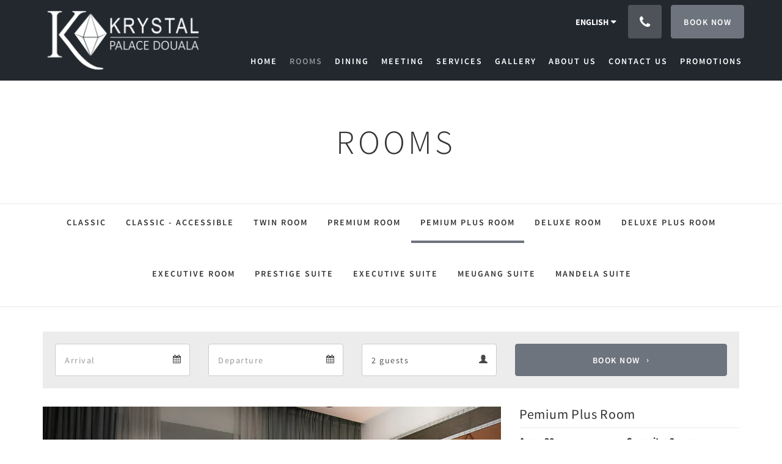

--- FILE ---
content_type: text/html
request_url: https://www.krystalpalacedouala.com/rooms/pemium-plus-room.html
body_size: 7284
content:
<!doctype html><!--[if lt IE 7 ]><html lang="en" class="no-js ie6"><![endif]--><!--[if IE 7 ]><html lang="en" class="no-js ie7"><![endif]--><!--[if IE 8 ]><html lang="en" class="no-js ie8"><![endif]--><!--[if IE 9 ]><html lang="en" class="no-js ie9"><![endif]--><!--[if (gt IE 9)|!(IE)]><!--><html lang="en" class="no-js"><!--<![endif]--><head prefix="og: http://ogp.me/ns#"><meta charset="utf-8"><meta http-equiv="X-UA-Compatible" content="IE=edge"><meta name="viewport" content="width=device-width, initial-scale=1, maximum-scale=5"><link rel="icon" type="image/x-icon" href="//webbox-assets.siteminder.com/assets/images/favicon-home.ico"><title>Pemium Plus Room | Krystal Palace Douala</title><link rel="canonical" href="https://www.krystalpalacedouala.com/rooms/pemium-plus-room.html"><link rel="alternate" hreflang="en" href="https://www.krystalpalacedouala.com/rooms/pemium-plus-room.html"><link rel="alternate" hreflang="fr" href="https://www.krystalpalacedouala.com/fr/rooms/chambre-premium-plus.html"><meta name="robots" content="index, follow"><meta name="author" content="Krystal Palace Douala"><meta name="description" content=""><meta name="keywords" content="Hôtel, Cinq étoiles, 5 étoiles, Douala, Hotel, 5 star, Krystal Palace Douala, Krystal"><meta property="og:title" content="Rooms"><meta property="og:type" content="website"><meta name="og:description" content=""><meta name="og:site_name" content="www.krystalpalacedouala.com"><meta name="og:locale" content="en"><meta property="og:locale:alternate" content="fr"><meta property="og:url" content="https://www.krystalpalacedouala.com/rooms/pemium-plus-room.html"><meta property="og:image" content=""><link rel="stylesheet" href="//webbox-assets.siteminder.com/assets/themes/css/theme1colorPalette2-e0778b412510a88d48e94940516fa646.css"><script defer>window.smcv=window.smcv||{},window.smcv.fireWhenReady=function(n,e){var r,c=0,i=setInterval(function(){try{20===++c&&(console.warn(n+" failed indefinitely. "),clearInterval(i)),r=n.split(".").reduce(function(n,e){return n[e]},window)}catch(e){console.info("retrying..."+c+" "+n)}void 0!==r&&(e(),clearInterval(i))},500)};</script><script>
    window.propertyId= "531b37da-2c59-457f-9eec-54eecfdd24f5";
</script><script>(function(w,d,s,l,i){w[l]=w[l]||[];w[l].push({'gtm.start':
            new Date().getTime(),event:'gtm.js'});var f=d.getElementsByTagName(s)[0],
        j=d.createElement(s),dl=l!='dataLayer'?'&l='+l:'';j.async=true;j.src=
        'https://www.googletagmanager.com/gtm.js?id='+i+dl;f.parentNode.insertBefore(j,f);
    })(window,document,'script','dataLayer','GTM-WD6VSBF');</script><link rel="stylesheet" href="https://unpkg.com/leaflet@1.3.1/dist/leaflet.css" integrity="sha512-Rksm5RenBEKSKFjgI3a41vrjkw4EVPlJ3+OiI65vTjIdo9brlAacEuKOiQ5OFh7cOI1bkDwLqdLw3Zg0cRJAAQ==" crossorigin=""><script src="https://unpkg.com/leaflet@1.3.1/dist/leaflet.js" integrity="sha512-/Nsx9X4HebavoBvEBuyp3I7od5tA0UzAxs+j83KgC8PU0kgB4XiK4Lfe4y4cgBtaRJQEIFCW+oC506aPT2L1zw==" crossorigin="" async></script><script type="application/javascript" src="//webbox-assets.siteminder.com/assets/libs/js/canvas-js-bundle-v4.js"></script><script type="application/ld+json">{"@context": "http://schema.org","@type": "Hotel","description": " - ","hasMap": "https://maps.googleapis.com/maps/api/staticmap?zoom=15&center=4.05867500,9.70131800&size=1600x1200&sensor=false&markers=color:blue%7c4.05867500,9.70131800","address": {"@type": "PostalAddress","addressLocality": "Douala","addressRegion": "Littoral","postalCode": "BP 3633","streetAddress": "Boulevard de la Liberté Akwa","addressCountry": "Cameroon"},"geo": {"@type": "GeoCoordinates","latitude": 4.05867500,"longitude": 9.70131800},"telephone": "+237 233506800","url": "https://www.krystalpalacedouala.com","name": "Krystal Palace Douala","photo": "https://webbox.imgix.net/images/ehevammvaxbekwso/f3ec9c96-ad8c-41d7-9dea-dcfb0f66973a.jpg","image": "https://webbox.imgix.net/images/ehevammvaxbekwso/f3ec9c96-ad8c-41d7-9dea-dcfb0f66973a.jpg","starRating": { "@type": "Rating", "ratingValue" : "5.0" }}</script></head><body class="horizontal_logo theme1 colorPalette2 typography1 buttonStyle1 page-room lang-en"><div class="navbar-container"><nav class="navbar navbar-fixed-top navbar-main"><div class="container"><div class="row"><div class="hidden-xs col-sm-3 logo-container"><a href="/"><div class="logo"><span class="logo-helper"></span><img class="logo-img" src="//webbox.imgix.net/images/ehevammvaxbekwso/9f96cc8e-be85-423c-900f-985d0ba94530.png?auto=format,compress&amp;fit=crop&amp;h=112" alt="Krystal Palace Douala"></div></a></div><div class="col-xs-12 col-sm-9"><div class="navbar navbar-actions text-right"><button type="button" class="navbar-toggle collapsed" data-toggle="collapse" data-target="#navbar-links"><span class="sr-only">Toggle navigation</span><span class="icon-bar"></span><span class="icon-bar"></span><span class="icon-bar"></span></button><div class="dropdown language-switcher-wrapper"><button type="button" class="btn-language-switcher" id="languageSwitcher-1e8f9768477e44ea8d69887ff44a46b0" data-toggle="dropdown" aria-haspopup="true" aria-controls="languageMenu-1e8f9768477e44ea8d69887ff44a46b0" tabindex="0"><span tabindex="-1"><span aria-labelledby="languageSwitcher-1e8f9768477e44ea8d69887ff44a46b0" aria-label="English" class="pull-left btn-language-switcher_label"><span class="languageCode">English</span></span></span></button><select name="ddlLanguages" id="ddlLanguages-1e8f9768477e44ea8d69887ff44a46b0" class="languages-native-dropdown" onchange="switchLanguage(this)"><option value="/rooms/pemium-plus-room.html" selected>English</option><option value="/fr/rooms/chambre-premium-plus.html">Français</option></select><ul id="languageMenu-1e8f9768477e44ea8d69887ff44a46b0" class="dropdown-menu language-dropdown-menu" aria-labelledby="languageSwitcher"><li class="language-dropdown-menu__item"><a class="language-dropdown-menu__item-link current" hreflang="en" href="/rooms/pemium-plus-room.html"><span class="language-label">English</span></a></li><li class="language-dropdown-menu__item"><a class="language-dropdown-menu__item-link " hreflang="fr" href="/fr/rooms/chambre-premium-plus.html"><span class="language-label">Français</span></a></li></ul></div><div class="pull-right"><button type="button" class="btn btn-modal pull-left" data-toggle="modal" data-target="#contactModal"><span class="fa fa-phone hotel-phone-icon"></span></button><div class="modal fade" id="contactModal" tabindex="-1" role="dialog" aria-labelledby="contactModalLabel"><div class="modal-dialog modal-sm" role="document"><div class="modal-content"><div class="modal-header"><button type="button" class="close" data-dismiss="modal" aria-label="Close"><span aria-hidden="true">×</span></button><h2 class="modal-title" id="contactModalLabel">Contact Us</h2></div><div class="modal-body"><div class="modal-body_number"><h3 class="modal-body_label">Telephone Number 1</h3><a href="tel:+237 233506800" class="modal-body_link">+237 233506800</a></div><div class="modal-body_number"><h3 class="modal-body_label">Telephone Number 2</h3><a href="tel:+237 696303980" class="modal-body_link">+237 696303980</a></div><div class="modal-body_number"><h3 class="modal-body_label">Telephone Number 3</h3><a href="tel:+237 693522794" class="modal-body_link">+237 693522794</a></div></div></div></div></div><form class="booking-button-form text-center" target="_blank" action="https://direct-book.com/properties/krystalpalacedirect" method="GET" autocomplete="off"><input type="hidden" name="locale" value="en"><input type="hidden" name="referrer" value="canvas"><button type="submit" class="btn btn-primary navbar-btn navbar-booking-btn " tabindex="0"><span tabindex="-1">Book Now</span></button></form></div></div><div id="navbar-links" class="navbar navbar-links navbar-collapse collapse"><ul class="nav navbar-nav navbar-right"><li role="presentation" class=" "><a role="menuitem" tabindex="0" href="/"><span tabindex="-1">Home</span></a></li><li role="presentation" class=" active"><a role="menuitem" tabindex="0" href="/rooms.html"><span tabindex="-1">Rooms</span></a></li><li role="presentation" class=" "><a role="menuitem" tabindex="0" href="/dining.html"><span tabindex="-1">Dining</span></a></li><li role="presentation" class=" "><a role="menuitem" tabindex="0" href="/meeting.html"><span tabindex="-1">Meeting</span></a></li><li role="presentation" class=" "><a role="menuitem" tabindex="0" href="/services.html"><span tabindex="-1">Services</span></a></li><li role="presentation" class="hidden-sm "><a role="menuitem" tabindex="0" href="/gallery.html"><span tabindex="-1">Gallery</span></a></li><li role="presentation" class="hidden-sm "><a role="menuitem" tabindex="0" href="/about-us.html"><span tabindex="-1">About Us</span></a></li><li role="presentation" class="hidden-sm hidden-md "><a role="menuitem" tabindex="0" href="/contact-us.html"><span tabindex="-1">Contact Us</span></a></li><li role="presentation" class="hidden-sm hidden-md "><a role="menuitem" tabindex="0" href="/promotions.html"><span tabindex="-1">Promotions</span></a></li><li class="dropdown hidden-xs hidden-lg"><a href="#" class="dropdown-toggle" data-toggle="dropdown" role="button"><div class="bar-top"></div><div class="bar"></div><div class="bar-btm"></div></a><ul class="dropdown-menu"><li role="presentation" class=" hidden-sm hidden-md hidden-lg active"><a role="menuitem" tabindex="0" href="/rooms.html"><span tabindex="-1">Rooms</span></a></li><li role="presentation" class=" hidden-sm hidden-md hidden-lg "><a role="menuitem" tabindex="0" href="/dining.html"><span tabindex="-1">Dining</span></a></li><li role="presentation" class=" hidden-sm hidden-md hidden-lg "><a role="menuitem" tabindex="0" href="/meeting.html"><span tabindex="-1">Meeting</span></a></li><li role="presentation" class=" hidden-sm hidden-md hidden-lg "><a role="menuitem" tabindex="0" href="/services.html"><span tabindex="-1">Services</span></a></li><li role="presentation" class=" hidden-md hidden-lg "><a role="menuitem" tabindex="0" href="/gallery.html"><span tabindex="-1">Gallery</span></a></li><li role="presentation" class=" hidden-md hidden-lg "><a role="menuitem" tabindex="0" href="/about-us.html"><span tabindex="-1">About Us</span></a></li><li role="presentation" class=" hidden-lg "><a role="menuitem" tabindex="0" href="/contact-us.html"><span tabindex="-1">Contact Us</span></a></li><li role="presentation" class=" hidden-lg "><a role="menuitem" tabindex="0" href="/promotions.html"><span tabindex="-1">Promotions</span></a></li></ul></li></ul></div></div></div></div></nav></div><div class="mobile-branding navbar hidden-sm hidden-md hidden-lg "><a class="" href="/"><div class="logo"><span class="logo-helper"></span><img class="logo-img" src="//webbox.imgix.net/images/ehevammvaxbekwso/9f96cc8e-be85-423c-900f-985d0ba94530.png?auto=format,compress&amp;fit=crop&amp;h=40" alt="Krystal Palace Douala"></div></a></div><div id="content-wrap"><div id="content"><div class="standard-page room-types-page"><div class="page-header"><div class="container"><h1>Rooms</h1></div></div><div class="page-nav"><div class="container"><ul class="hidden-xs nav nav-pills"><li class=""><a href="/rooms/classic.html"> Classic </a></li><li class=""><a href="/rooms/classic-accessible.html"> Classic - Accessible </a></li><li class=""><a href="/rooms/twin-room.html"> Twin Room </a></li><li class=""><a href="/rooms/premium-room.html"> Premium Room </a></li><li class="active"><a href="/rooms/pemium-plus-room.html"> Pemium Plus Room </a></li><li class=""><a href="/rooms/deluxe-room.html"> Deluxe Room </a></li><li class=""><a href="/rooms/deluxe-plus-room.html"> Deluxe Plus Room </a></li><li class=""><a href="/rooms/executive-room.html"> Executive Room </a></li><li class=""><a href="/rooms/prestige-suite.html"> Prestige Suite </a></li><li class=""><a href="/rooms/executive-suite.html"> Executive Suite </a></li><li class=""><a href="/rooms/meugang-suite.html"> Meugang Suite </a></li><li class=""><a href="/rooms/mandela-suite.html"> Mandela Suite </a></li></ul><div class="room-type-select hidden-sm hidden-md hidden-lg form-group"><select class="form-control mobile-select-control" name="itemSelect" id="itemSelect"><option value="/rooms/classic.html"> Classic </option><option value="/rooms/classic-accessible.html"> Classic - Accessible </option><option value="/rooms/twin-room.html"> Twin Room </option><option value="/rooms/premium-room.html"> Premium Room </option><option selected value="/rooms/pemium-plus-room.html"> Pemium Plus Room </option><option value="/rooms/deluxe-room.html"> Deluxe Room </option><option value="/rooms/deluxe-plus-room.html"> Deluxe Plus Room </option><option value="/rooms/executive-room.html"> Executive Room </option><option value="/rooms/prestige-suite.html"> Prestige Suite </option><option value="/rooms/executive-suite.html"> Executive Suite </option><option value="/rooms/meugang-suite.html"> Meugang Suite </option><option value="/rooms/mandela-suite.html"> Mandela Suite </option></select></div></div></div><div class="container"><div class="room-type"><div class="booking-button-panel"><div><form class="booking-button-form text-center" target="_blank" rel="noopener" action="https://app.thebookingbutton.com/properties/krystalpalacedirect?room_type=147243" id="bookingButtonForm_284821_844600" method="GET" autocomplete="off"><input type="hidden" name="from_widget" value="true"><input type="hidden" name="room_type" value=""><div class="row"><div class="col-xs-12 col-md-8"><div class="row"><div class="col-xs-12 col-md-4"><div id="a-parent284821" style="position: relative" class="form-group has-feedback"><label class="control-label sr-only" for="arrival284821">Arrival</label><input type="text" class="form-control" id="arrival284821" placeholder="Arrival"><span class="fa fa-calendar form-control-feedback"></span><span id="arrivalCalendar284821" class="sr-only">Arrival calendar</span></div></div><div class="col-xs-12 col-md-4"><div id="d-parent284821" style="position: relative" class="form-group has-feedback"><label class="control-label sr-only" for="departure284821">Departure</label><input type="text" class="form-control" id="departure284821" placeholder="Departure"><span class="fa fa-calendar form-control-feedback"></span><span id="departureCalendar284821" class="sr-only">Departure calendar</span></div></div><div class="col-xs-12 col-md-4"><div class="form-group has-feedback"><label class="control-label sr-only" for="guests284821">Guests</label><select class="form-control" id="guests284821" name="number_adults"><option value="1"> 1 guest </option><option value="2" selected> 2 guests </option><option value="3"> 3 guests </option><option value="4"> 4 guests </option><option value="5"> 5 guests </option><option value="6"> 6 guests </option><option value="7"> 7 guests </option><option value="8"> 8 guests </option><option value="9"> 9 guests </option></select><span class="glyphicon glyphicon-user form-control-feedback"></span><span id="guestsCalendar284821" class="sr-only">Guests calendar</span></div></div></div></div><input type="hidden" name="locale" value="en"><input type="hidden" name="referrer" value="canvas"><div class="col-xs-12 col-md-4"><button type="submit" class="btn btn-primary btn-block">Book Now</button></div></div></form></div></div><div class="row"><div class="col-xs-12 col-sm-8 col-md-8"><div class="images"><div id="carousel-45702" class="carousel slide" data-ride="carousel" data-interval="false"><div class="carousel-inner" role="listbox"><div class="item active"><img src="//webbox.imgix.net/images/ehevammvaxbekwso/f3ec9c96-ad8c-41d7-9dea-dcfb0f66973a.jpg?auto=format,compress&amp;fit=crop&amp;crop=entropy" alt="" style="width:100%;"></div><div class="item "><img src="//webbox.imgix.net/images/ehevammvaxbekwso/ac99d034-0fc8-46a4-9799-8b84cf194255.jpg?auto=format,compress&amp;fit=crop&amp;crop=entropy" alt="" style="width:100%;"></div><div class="item "><img src="//webbox.imgix.net/images/ehevammvaxbekwso/d78e9157-29b6-4c64-848b-dd2776c5459f.jpg?auto=format,compress&amp;fit=crop&amp;crop=entropy" alt="" style="width:100%;"></div><div class="item "><img src="//webbox.imgix.net/images/ehevammvaxbekwso/0982f9da-2b38-4b3d-9e57-9831b7958d29.jpg?auto=format,compress&amp;fit=crop&amp;crop=entropy" alt="" style="width:100%;"></div><div class="item "><img src="//webbox.imgix.net/images/ehevammvaxbekwso/451dba69-0bb3-484a-a6c0-4d92b29589cd.jpg?auto=format,compress&amp;fit=crop&amp;crop=entropy" alt="" style="width:100%;"></div><div class="item "><img src="//webbox.imgix.net/images/ehevammvaxbekwso/a478d83b-8a7c-4fbf-9cc9-a48486604301.jpg?auto=format,compress&amp;fit=crop&amp;crop=entropy" alt="" style="width:100%;"></div></div><a class="left carousel-control" href="#carousel-45702" role="button" data-slide="prev"><span class="icon-prev" aria-hidden="true"></span><span class="sr-only">Previous</span></a><a class="right carousel-control" href="#carousel-45702" role="button" data-slide="next"><span class="icon-next" aria-hidden="true"></span><span class="sr-only">Next</span></a></div></div><div class="row"><div class="hidden-xs col-xs-12 col-sm-6"><div class="image"><img src="//webbox.imgix.net/images/ehevammvaxbekwso/ac99d034-0fc8-46a4-9799-8b84cf194255.jpg?auto=format,compress&amp;fit=crop&amp;crop=entropy&amp;w=360&amp;h=300" alt="" style="width: 100%"></div></div><div class="hidden-xs col-xs-12 col-sm-6"><div class="image"><img src="//webbox.imgix.net/images/ehevammvaxbekwso/d78e9157-29b6-4c64-848b-dd2776c5459f.jpg?auto=format,compress&amp;fit=crop&amp;crop=entropy&amp;w=360&amp;h=300" alt="" style="width: 100%"></div></div></div><div class="row"><div class="col-xs-12 text-right"><a href="//webbox.imgix.net/images/ehevammvaxbekwso/f3ec9c96-ad8c-41d7-9dea-dcfb0f66973a.jpg?auto=format,compress&amp;fit=crop&amp;crop=entropy" data-lightbox="45702">View all images</a><a style="display: none" href="//webbox.imgix.net/images/ehevammvaxbekwso/ac99d034-0fc8-46a4-9799-8b84cf194255.jpg?auto=format,compress&amp;fit=crop&amp;crop=entropy" data-lightbox="45702"></a><a style="display: none" href="//webbox.imgix.net/images/ehevammvaxbekwso/d78e9157-29b6-4c64-848b-dd2776c5459f.jpg?auto=format,compress&amp;fit=crop&amp;crop=entropy" data-lightbox="45702"></a><a style="display: none" href="//webbox.imgix.net/images/ehevammvaxbekwso/0982f9da-2b38-4b3d-9e57-9831b7958d29.jpg?auto=format,compress&amp;fit=crop&amp;crop=entropy" data-lightbox="45702"></a><a style="display: none" href="//webbox.imgix.net/images/ehevammvaxbekwso/451dba69-0bb3-484a-a6c0-4d92b29589cd.jpg?auto=format,compress&amp;fit=crop&amp;crop=entropy" data-lightbox="45702"></a><a style="display: none" href="//webbox.imgix.net/images/ehevammvaxbekwso/a478d83b-8a7c-4fbf-9cc9-a48486604301.jpg?auto=format,compress&amp;fit=crop&amp;crop=entropy" data-lightbox="45702"></a></div></div></div><div class="col-xs-12 col-sm-4 col-md-4"><div class="info"><h2>Pemium Plus Room</h2><div><p><strong>Area: 30sqm&nbsp; &nbsp; &nbsp; &nbsp; &nbsp; &nbsp; &nbsp; &nbsp; &nbsp; &nbsp; &nbsp; &nbsp; &nbsp; &nbsp;Capacity: 2 pers</strong></p><p>All of our rooms are decorated in a modern chic atmosphere imbued with serenity. Our Premium Plus Rooms are located on high floor with balcony. A&nbsp;bathroom with separate bathtube and shower.</p><p>&nbsp;</p><p>&nbsp;</p></div><div class="amenity-panel"><h3>Amenities</h3><div class="row"><div class="col-xs-12 col-sm-6"><div class="amenity"> Air conditioned </div></div><div class="col-xs-12 col-sm-6"><div class="amenity"> Cable/Satellite TV </div></div><div class="col-xs-12 col-sm-6"><div class="amenity"> Hairdryer </div></div><div class="col-xs-12 col-sm-6"><div class="amenity"> Iron/Ironing board </div></div><div class="col-xs-12 col-sm-6"><div class="amenity"> King Bed </div></div><div class="col-xs-12 col-sm-6"><div class="amenity"> Mini Bar </div></div><div class="col-xs-12 col-sm-6"><div class="amenity"> Non-Smoking </div></div><div class="col-xs-12 col-sm-6"><div class="amenity"> Telephone </div></div><div class="col-xs-12 col-sm-6"><div class="amenity"> Television </div></div><div class="col-xs-12 col-sm-6"><div class="amenity"> Black-out curtains </div></div><div class="col-xs-12 col-sm-6"><div class="amenity"> Work desk </div></div><div class="col-xs-12 col-sm-6"><div class="amenity"> Bathroom amenities </div></div><div class="col-xs-12 col-sm-6"><div class="amenity"> Tea &amp; Coffee Station </div></div><div class="col-xs-12 col-sm-6"><div class="amenity"> Internet Access </div></div><div class="col-xs-12 col-sm-6"><div class="amenity"> Soundproofing </div></div><div class="col-xs-12 col-sm-6"><div class="amenity"> Safe </div></div><div class="col-xs-12 col-sm-6"><div class="amenity"> Spa </div></div><div class="col-xs-12 col-sm-6"><div class="amenity"> Wireless Internet </div></div><div class="col-xs-12 col-sm-6"><div class="amenity"> Balcony </div></div><div class="col-xs-12 col-sm-6"><div class="amenity"> Bath </div></div><div class="col-xs-12 col-sm-6"><div class="amenity"> Slippers </div></div></div></div></div></div></div></div></div></div></div><div id="footer"><div class="footer"><div class="container"><div class="links"><div class="row"><div class="col-xs-12 col-sm-3 col-md-3"><h4 class="section-name">Krystal Palace Douala</h4><p style="font-size: 14px; padding: 5px 0"><a href="https://maps.google.com/?q=Krystal+Palace+Douala+Boulevard de la Liberté Akwa, Douala, Littoral, BP 3633, Cameroon&amp;ll=4.05867500,9.70131800" target="_blank" rel="noopener"> Boulevard de la Liberté Akwa, Douala, Littoral, BP 3633, Cameroon </a></p></div><div class="col-xs-12 col-sm-3"><h4 class="section-name">Hotel information</h4><ul class="list-unstyled"><li><a href="/about-us.html">About Us</a></li><li><a href="/terms-and-conditions.html">Terms and Conditions</a></li><li><a href="/services.html">Services</a></li></ul></div><div class="col-xs-12 col-sm-3"><h4 class="section-name">Website information</h4><ul class="list-unstyled"><li><a href="/promotions.html">Promotions</a></li><li><a href="/attractions.html">Attractions</a></li><li><a href="/contact-us.html">Contact Us</a></li></ul></div><div class="col-xs-12 col-sm-3"><h4 class="section-name">Social Media</h4><ul class="list-unstyled social-media-links"><li><a href="https://www.facebook.com/krystalpalacedouala" target="_blank"><i class="facebook-icon"></i><span class="social-icon"></span>Krystal Palace Douala </a></li><li><a href="https://www.instagram.com/krystalpalacedouala/" target="_blank"><i class="instagram-icon"></i><span class="social-icon"></span>Krystal Palace Douala Insta </a></li><li><a href="https://www.linkedin.com/company/krystal-palace-douala-officiel" target="_blank"><i class="linkedin-icon"></i><span class="social-icon"></span>Krystal Palace Douala Officiel </a></li><li><a href="https://twitter.com/KrystalDouala" target="_blank"><i class="twitter-icon"></i><span class="social-icon"></span>Krystal Palace Hôtel Douala </a></li></ul></div></div></div></div></div><div class="copyright"><div class="container"><div class="row"><div class="col-xs-12 col-md-3 text-center"><p><span class="fa fa-copyright"></span><span class="fa-copyright__year"></span> All rights reserved </p></div><div class="col-xs-12 col-md-3 text-center col-md-offset-6"><p>Powered by <a target="_blank" href="https://www.siteminder.com/canvas">Canvas</a></p></div></div></div></div></div></div><script defer>function switchLanguage(option) { window.location.href = option.value; }</script><script defer>
    document.addEventListener("DOMContentLoaded", function(event) {
        var $modal = document.getElementById('contactModal');
        if ($modal) {
            document.body.appendChild($modal);
        }
    });
</script><script type="application/javascript" defer>
            (function () {
                $('#itemSelect').on('change', function () {
                    window.location.href = this.value;
                });
            })();
        </script><script type="application/javascript" defer>
    (function () {
        var arrival = $("#arrival284821");
        var depart = $("#departure284821");
        var arrivalParent = $("#a-parent284821");
        var departParent = $("#d-parent284821");
        var nights = $("#" + "284821");
        var isRoom = !!document.querySelector('.room-type');

        function getOptions(containerId) {
            return {
                container: containerId,
                language: "en",
                format: "d M yyyy",
                autoclose: true,
                disableTouchKeyboard: true,
                todayHighlight: true,
                startDate: moment().format(),
                templates: {
                    leftArrow: '<i class="fa fa-chevron-left"></i>',
                    rightArrow: '<i class="fa fa-chevron-right"></i>'
                }

            }
        }
        function getUrlVars(url) {
                var vars = {};
                var parts = url.replace(/[?&]+([^=&]+)=([^&]*)/gi,
                    function(m,key,value) {
                        vars[key] = value;
                    });
                return vars;
            }


        arrival.datepicker(getOptions("#" + arrivalParent.attr('id')));
        depart.datepicker(getOptions("#" + departParent.attr('id')));
       
        arrival.datepicker().on('changeDate', function (e) {
            var arrivalHidden = arrivalParent.find('input:hidden');
            var changeDepartDate = arrival.datepicker('getDate') > depart.datepicker('getDate');
            var arrivalDate = arrival.datepicker('getDate');
            var arrivalValue = formatDate(arrivalDate, 'YYYY-MM-DD');
            if (changeDepartDate) {
                arrivalDate.setDate(arrivalDate.getDate() + 1);
                depart.datepicker('setDate', arrivalDate);
            }
            depart.datepicker('setStartDate', arrival.val());
           
            if (nights.length) {
                nights.val(numNights());
            }
           
            if (!arrivalHidden.length) {
                arrivalParent.append(
                        "<input type=\"hidden\" " +
                        "name=\"check_in_date\" value=\"" + arrivalValue + "\" />"
                );
                return
            }
            arrivalHidden.val(arrivalValue);
        });
       
        depart.datepicker().on('changeDate', function (e) {
            var departHidden = departParent.find('input:hidden');
            var departDate = depart.datepicker('getDate');
            var departValue = formatDate(departDate, 'YYYY-MM-DD');
            if (nights.length && arrival.val()) {
                nights.val(numNights());
            }
            if (!departHidden.length) {
                departParent.append(
                        "<input type=\"hidden\" " +
                        "name=\"check_out_date\" value=\"" + departValue + "\" />"
                );
                return
            }
            departHidden.val(departValue);
        });
        arrival.datepicker().on('clearDate', function () {
            depart.datepicker('setStartDate', new Date());
        });
        function numNights() {
            return moment(depart.datepicker('getDate')).diff(moment(arrival.datepicker('getDate')), 'days');
        }

        function formatDate(date, format) {
            var fmt = format || moment.localeData().longDateFormat('L');
            return date ? moment(date).format(fmt) : "";
        }

        var isTouch = 'ontouchstart' in window ||
                window.DocumentTouch && document instanceof window.DocumentTouch ||
                navigator.maxTouchPoints > 0 ||
                window.navigator.msMaxTouchPoints > 0;
        if (isTouch) {
            $('textarea,input,select').css('font-size', '16px');
            arrival.attr('readonly', true);
            depart.attr('readonly', true);
        }

        if (isRoom) {
            var form = document.getElementById('bookingButtonForm_284821_844600');
            var action = form.getAttribute('action');
            var roomTypeId = getUrlVars(action)['room_type'];
            var hiddenField = form.querySelector('[name="room_type"]');
            if (!!hiddenField) {
                hiddenField.value = roomTypeId || '';
            }
        }
    })();
</script><script type="application/javascript" defer>
    document.querySelector('.fa-copyright__year').textContent = new Date().getFullYear()
</script><script type="text/javascript" defer>
          window.HiJiffyWidget = window.HiJiffyWidget || {};
          window.HiJiffyWidget.Token = 'bgh6FsCW4Y9V5n';
         (function (d, s) {
           var js, fjs = d.getElementsByTagName(s)[0];
           js = d.createElement(s); js.async = true;
           js.src = 'https://widget.hijiffy.com/build.js?t=' + Math.floor(new
Date().getTime() / 60000);
             fjs.parentNode.insertBefore(js, fjs);
          }(document, 'script'));
</script><script defer>(function(w,d,s,l,i){w[l]=w[l]||[];w[l].push({'gtm.start':
new Date().getTime(),event:'gtm.js'});var f=d.getElementsByTagName(s)[0],
j=d.createElement(s),dl=l!='dataLayer'?'&l='+l:'';j.async=true;j.src=
'https://www.googletagmanager.com/gtm.js?id='+i+dl;f.parentNode.insertBefore(j,f);
})(window,document,'script','dataLayer','GTM-WGPMHX7');</script><script defer>(function(w,d,s,l,i){w[l]=w[l]||[];w[l].push({'gtm.start':
new Date().getTime(),event:'gtm.js'});var f=d.getElementsByTagName(s)[0],
j=d.createElement(s),dl=l!='dataLayer'?'&l='+l:'';j.async=true;j.src=
'https://www.googletagmanager.com/gtm.js?id='+i+dl;f.parentNode.insertBefore(j,f);
})(window,document,'script','dataLayer','GTM-NDPQJ4C8');</script><script defer>
    window.isPublish = true
</script><script src="//canvas.siteminder.com/assets/cookie-consent.umd.compressed.js?v=9.4.6" defer></script><script defer>
    var interval = setInterval(function() {
        try {
            if (typeof CookieConsent !== 'undefined') {
                new CookieConsent({
                    lang: 'en',
                    expire: 30,
                    link: '/terms-and-conditions.html',
                    policyType: 'cookie'
                });
                clearInterval(interval);
            }
        } catch (ex) {
           
        }
    }, 200);
</script><script type="application/javascript" defer>

    $(window).scroll(function() {
        var scroll = $(window).scrollTop();

        if (scroll < 20) {
            $("body").removeClass("scrolling");
        }

        if (scroll >= 20) {
            $("body").addClass("scrolling");
        }
    });

</script></body></html>